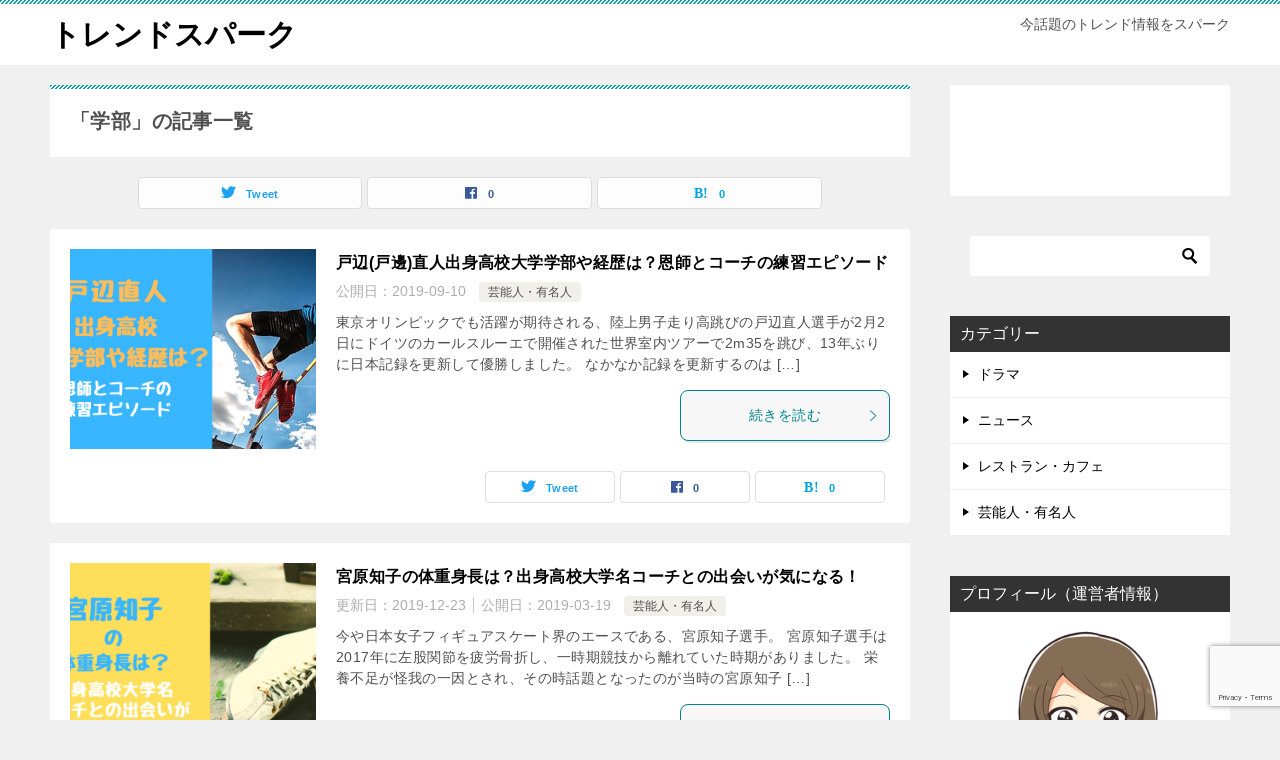

--- FILE ---
content_type: text/html; charset=utf-8
request_url: https://www.google.com/recaptcha/api2/anchor?ar=1&k=6LcXqiYbAAAAAFgKjIXpQikGlzPWYtDVkxn0_zpY&co=aHR0cHM6Ly90cmVuZC1zcGFyay5uZXQ6NDQz&hl=en&v=N67nZn4AqZkNcbeMu4prBgzg&size=invisible&anchor-ms=20000&execute-ms=30000&cb=f9rnreivlyhy
body_size: 48570
content:
<!DOCTYPE HTML><html dir="ltr" lang="en"><head><meta http-equiv="Content-Type" content="text/html; charset=UTF-8">
<meta http-equiv="X-UA-Compatible" content="IE=edge">
<title>reCAPTCHA</title>
<style type="text/css">
/* cyrillic-ext */
@font-face {
  font-family: 'Roboto';
  font-style: normal;
  font-weight: 400;
  font-stretch: 100%;
  src: url(//fonts.gstatic.com/s/roboto/v48/KFO7CnqEu92Fr1ME7kSn66aGLdTylUAMa3GUBHMdazTgWw.woff2) format('woff2');
  unicode-range: U+0460-052F, U+1C80-1C8A, U+20B4, U+2DE0-2DFF, U+A640-A69F, U+FE2E-FE2F;
}
/* cyrillic */
@font-face {
  font-family: 'Roboto';
  font-style: normal;
  font-weight: 400;
  font-stretch: 100%;
  src: url(//fonts.gstatic.com/s/roboto/v48/KFO7CnqEu92Fr1ME7kSn66aGLdTylUAMa3iUBHMdazTgWw.woff2) format('woff2');
  unicode-range: U+0301, U+0400-045F, U+0490-0491, U+04B0-04B1, U+2116;
}
/* greek-ext */
@font-face {
  font-family: 'Roboto';
  font-style: normal;
  font-weight: 400;
  font-stretch: 100%;
  src: url(//fonts.gstatic.com/s/roboto/v48/KFO7CnqEu92Fr1ME7kSn66aGLdTylUAMa3CUBHMdazTgWw.woff2) format('woff2');
  unicode-range: U+1F00-1FFF;
}
/* greek */
@font-face {
  font-family: 'Roboto';
  font-style: normal;
  font-weight: 400;
  font-stretch: 100%;
  src: url(//fonts.gstatic.com/s/roboto/v48/KFO7CnqEu92Fr1ME7kSn66aGLdTylUAMa3-UBHMdazTgWw.woff2) format('woff2');
  unicode-range: U+0370-0377, U+037A-037F, U+0384-038A, U+038C, U+038E-03A1, U+03A3-03FF;
}
/* math */
@font-face {
  font-family: 'Roboto';
  font-style: normal;
  font-weight: 400;
  font-stretch: 100%;
  src: url(//fonts.gstatic.com/s/roboto/v48/KFO7CnqEu92Fr1ME7kSn66aGLdTylUAMawCUBHMdazTgWw.woff2) format('woff2');
  unicode-range: U+0302-0303, U+0305, U+0307-0308, U+0310, U+0312, U+0315, U+031A, U+0326-0327, U+032C, U+032F-0330, U+0332-0333, U+0338, U+033A, U+0346, U+034D, U+0391-03A1, U+03A3-03A9, U+03B1-03C9, U+03D1, U+03D5-03D6, U+03F0-03F1, U+03F4-03F5, U+2016-2017, U+2034-2038, U+203C, U+2040, U+2043, U+2047, U+2050, U+2057, U+205F, U+2070-2071, U+2074-208E, U+2090-209C, U+20D0-20DC, U+20E1, U+20E5-20EF, U+2100-2112, U+2114-2115, U+2117-2121, U+2123-214F, U+2190, U+2192, U+2194-21AE, U+21B0-21E5, U+21F1-21F2, U+21F4-2211, U+2213-2214, U+2216-22FF, U+2308-230B, U+2310, U+2319, U+231C-2321, U+2336-237A, U+237C, U+2395, U+239B-23B7, U+23D0, U+23DC-23E1, U+2474-2475, U+25AF, U+25B3, U+25B7, U+25BD, U+25C1, U+25CA, U+25CC, U+25FB, U+266D-266F, U+27C0-27FF, U+2900-2AFF, U+2B0E-2B11, U+2B30-2B4C, U+2BFE, U+3030, U+FF5B, U+FF5D, U+1D400-1D7FF, U+1EE00-1EEFF;
}
/* symbols */
@font-face {
  font-family: 'Roboto';
  font-style: normal;
  font-weight: 400;
  font-stretch: 100%;
  src: url(//fonts.gstatic.com/s/roboto/v48/KFO7CnqEu92Fr1ME7kSn66aGLdTylUAMaxKUBHMdazTgWw.woff2) format('woff2');
  unicode-range: U+0001-000C, U+000E-001F, U+007F-009F, U+20DD-20E0, U+20E2-20E4, U+2150-218F, U+2190, U+2192, U+2194-2199, U+21AF, U+21E6-21F0, U+21F3, U+2218-2219, U+2299, U+22C4-22C6, U+2300-243F, U+2440-244A, U+2460-24FF, U+25A0-27BF, U+2800-28FF, U+2921-2922, U+2981, U+29BF, U+29EB, U+2B00-2BFF, U+4DC0-4DFF, U+FFF9-FFFB, U+10140-1018E, U+10190-1019C, U+101A0, U+101D0-101FD, U+102E0-102FB, U+10E60-10E7E, U+1D2C0-1D2D3, U+1D2E0-1D37F, U+1F000-1F0FF, U+1F100-1F1AD, U+1F1E6-1F1FF, U+1F30D-1F30F, U+1F315, U+1F31C, U+1F31E, U+1F320-1F32C, U+1F336, U+1F378, U+1F37D, U+1F382, U+1F393-1F39F, U+1F3A7-1F3A8, U+1F3AC-1F3AF, U+1F3C2, U+1F3C4-1F3C6, U+1F3CA-1F3CE, U+1F3D4-1F3E0, U+1F3ED, U+1F3F1-1F3F3, U+1F3F5-1F3F7, U+1F408, U+1F415, U+1F41F, U+1F426, U+1F43F, U+1F441-1F442, U+1F444, U+1F446-1F449, U+1F44C-1F44E, U+1F453, U+1F46A, U+1F47D, U+1F4A3, U+1F4B0, U+1F4B3, U+1F4B9, U+1F4BB, U+1F4BF, U+1F4C8-1F4CB, U+1F4D6, U+1F4DA, U+1F4DF, U+1F4E3-1F4E6, U+1F4EA-1F4ED, U+1F4F7, U+1F4F9-1F4FB, U+1F4FD-1F4FE, U+1F503, U+1F507-1F50B, U+1F50D, U+1F512-1F513, U+1F53E-1F54A, U+1F54F-1F5FA, U+1F610, U+1F650-1F67F, U+1F687, U+1F68D, U+1F691, U+1F694, U+1F698, U+1F6AD, U+1F6B2, U+1F6B9-1F6BA, U+1F6BC, U+1F6C6-1F6CF, U+1F6D3-1F6D7, U+1F6E0-1F6EA, U+1F6F0-1F6F3, U+1F6F7-1F6FC, U+1F700-1F7FF, U+1F800-1F80B, U+1F810-1F847, U+1F850-1F859, U+1F860-1F887, U+1F890-1F8AD, U+1F8B0-1F8BB, U+1F8C0-1F8C1, U+1F900-1F90B, U+1F93B, U+1F946, U+1F984, U+1F996, U+1F9E9, U+1FA00-1FA6F, U+1FA70-1FA7C, U+1FA80-1FA89, U+1FA8F-1FAC6, U+1FACE-1FADC, U+1FADF-1FAE9, U+1FAF0-1FAF8, U+1FB00-1FBFF;
}
/* vietnamese */
@font-face {
  font-family: 'Roboto';
  font-style: normal;
  font-weight: 400;
  font-stretch: 100%;
  src: url(//fonts.gstatic.com/s/roboto/v48/KFO7CnqEu92Fr1ME7kSn66aGLdTylUAMa3OUBHMdazTgWw.woff2) format('woff2');
  unicode-range: U+0102-0103, U+0110-0111, U+0128-0129, U+0168-0169, U+01A0-01A1, U+01AF-01B0, U+0300-0301, U+0303-0304, U+0308-0309, U+0323, U+0329, U+1EA0-1EF9, U+20AB;
}
/* latin-ext */
@font-face {
  font-family: 'Roboto';
  font-style: normal;
  font-weight: 400;
  font-stretch: 100%;
  src: url(//fonts.gstatic.com/s/roboto/v48/KFO7CnqEu92Fr1ME7kSn66aGLdTylUAMa3KUBHMdazTgWw.woff2) format('woff2');
  unicode-range: U+0100-02BA, U+02BD-02C5, U+02C7-02CC, U+02CE-02D7, U+02DD-02FF, U+0304, U+0308, U+0329, U+1D00-1DBF, U+1E00-1E9F, U+1EF2-1EFF, U+2020, U+20A0-20AB, U+20AD-20C0, U+2113, U+2C60-2C7F, U+A720-A7FF;
}
/* latin */
@font-face {
  font-family: 'Roboto';
  font-style: normal;
  font-weight: 400;
  font-stretch: 100%;
  src: url(//fonts.gstatic.com/s/roboto/v48/KFO7CnqEu92Fr1ME7kSn66aGLdTylUAMa3yUBHMdazQ.woff2) format('woff2');
  unicode-range: U+0000-00FF, U+0131, U+0152-0153, U+02BB-02BC, U+02C6, U+02DA, U+02DC, U+0304, U+0308, U+0329, U+2000-206F, U+20AC, U+2122, U+2191, U+2193, U+2212, U+2215, U+FEFF, U+FFFD;
}
/* cyrillic-ext */
@font-face {
  font-family: 'Roboto';
  font-style: normal;
  font-weight: 500;
  font-stretch: 100%;
  src: url(//fonts.gstatic.com/s/roboto/v48/KFO7CnqEu92Fr1ME7kSn66aGLdTylUAMa3GUBHMdazTgWw.woff2) format('woff2');
  unicode-range: U+0460-052F, U+1C80-1C8A, U+20B4, U+2DE0-2DFF, U+A640-A69F, U+FE2E-FE2F;
}
/* cyrillic */
@font-face {
  font-family: 'Roboto';
  font-style: normal;
  font-weight: 500;
  font-stretch: 100%;
  src: url(//fonts.gstatic.com/s/roboto/v48/KFO7CnqEu92Fr1ME7kSn66aGLdTylUAMa3iUBHMdazTgWw.woff2) format('woff2');
  unicode-range: U+0301, U+0400-045F, U+0490-0491, U+04B0-04B1, U+2116;
}
/* greek-ext */
@font-face {
  font-family: 'Roboto';
  font-style: normal;
  font-weight: 500;
  font-stretch: 100%;
  src: url(//fonts.gstatic.com/s/roboto/v48/KFO7CnqEu92Fr1ME7kSn66aGLdTylUAMa3CUBHMdazTgWw.woff2) format('woff2');
  unicode-range: U+1F00-1FFF;
}
/* greek */
@font-face {
  font-family: 'Roboto';
  font-style: normal;
  font-weight: 500;
  font-stretch: 100%;
  src: url(//fonts.gstatic.com/s/roboto/v48/KFO7CnqEu92Fr1ME7kSn66aGLdTylUAMa3-UBHMdazTgWw.woff2) format('woff2');
  unicode-range: U+0370-0377, U+037A-037F, U+0384-038A, U+038C, U+038E-03A1, U+03A3-03FF;
}
/* math */
@font-face {
  font-family: 'Roboto';
  font-style: normal;
  font-weight: 500;
  font-stretch: 100%;
  src: url(//fonts.gstatic.com/s/roboto/v48/KFO7CnqEu92Fr1ME7kSn66aGLdTylUAMawCUBHMdazTgWw.woff2) format('woff2');
  unicode-range: U+0302-0303, U+0305, U+0307-0308, U+0310, U+0312, U+0315, U+031A, U+0326-0327, U+032C, U+032F-0330, U+0332-0333, U+0338, U+033A, U+0346, U+034D, U+0391-03A1, U+03A3-03A9, U+03B1-03C9, U+03D1, U+03D5-03D6, U+03F0-03F1, U+03F4-03F5, U+2016-2017, U+2034-2038, U+203C, U+2040, U+2043, U+2047, U+2050, U+2057, U+205F, U+2070-2071, U+2074-208E, U+2090-209C, U+20D0-20DC, U+20E1, U+20E5-20EF, U+2100-2112, U+2114-2115, U+2117-2121, U+2123-214F, U+2190, U+2192, U+2194-21AE, U+21B0-21E5, U+21F1-21F2, U+21F4-2211, U+2213-2214, U+2216-22FF, U+2308-230B, U+2310, U+2319, U+231C-2321, U+2336-237A, U+237C, U+2395, U+239B-23B7, U+23D0, U+23DC-23E1, U+2474-2475, U+25AF, U+25B3, U+25B7, U+25BD, U+25C1, U+25CA, U+25CC, U+25FB, U+266D-266F, U+27C0-27FF, U+2900-2AFF, U+2B0E-2B11, U+2B30-2B4C, U+2BFE, U+3030, U+FF5B, U+FF5D, U+1D400-1D7FF, U+1EE00-1EEFF;
}
/* symbols */
@font-face {
  font-family: 'Roboto';
  font-style: normal;
  font-weight: 500;
  font-stretch: 100%;
  src: url(//fonts.gstatic.com/s/roboto/v48/KFO7CnqEu92Fr1ME7kSn66aGLdTylUAMaxKUBHMdazTgWw.woff2) format('woff2');
  unicode-range: U+0001-000C, U+000E-001F, U+007F-009F, U+20DD-20E0, U+20E2-20E4, U+2150-218F, U+2190, U+2192, U+2194-2199, U+21AF, U+21E6-21F0, U+21F3, U+2218-2219, U+2299, U+22C4-22C6, U+2300-243F, U+2440-244A, U+2460-24FF, U+25A0-27BF, U+2800-28FF, U+2921-2922, U+2981, U+29BF, U+29EB, U+2B00-2BFF, U+4DC0-4DFF, U+FFF9-FFFB, U+10140-1018E, U+10190-1019C, U+101A0, U+101D0-101FD, U+102E0-102FB, U+10E60-10E7E, U+1D2C0-1D2D3, U+1D2E0-1D37F, U+1F000-1F0FF, U+1F100-1F1AD, U+1F1E6-1F1FF, U+1F30D-1F30F, U+1F315, U+1F31C, U+1F31E, U+1F320-1F32C, U+1F336, U+1F378, U+1F37D, U+1F382, U+1F393-1F39F, U+1F3A7-1F3A8, U+1F3AC-1F3AF, U+1F3C2, U+1F3C4-1F3C6, U+1F3CA-1F3CE, U+1F3D4-1F3E0, U+1F3ED, U+1F3F1-1F3F3, U+1F3F5-1F3F7, U+1F408, U+1F415, U+1F41F, U+1F426, U+1F43F, U+1F441-1F442, U+1F444, U+1F446-1F449, U+1F44C-1F44E, U+1F453, U+1F46A, U+1F47D, U+1F4A3, U+1F4B0, U+1F4B3, U+1F4B9, U+1F4BB, U+1F4BF, U+1F4C8-1F4CB, U+1F4D6, U+1F4DA, U+1F4DF, U+1F4E3-1F4E6, U+1F4EA-1F4ED, U+1F4F7, U+1F4F9-1F4FB, U+1F4FD-1F4FE, U+1F503, U+1F507-1F50B, U+1F50D, U+1F512-1F513, U+1F53E-1F54A, U+1F54F-1F5FA, U+1F610, U+1F650-1F67F, U+1F687, U+1F68D, U+1F691, U+1F694, U+1F698, U+1F6AD, U+1F6B2, U+1F6B9-1F6BA, U+1F6BC, U+1F6C6-1F6CF, U+1F6D3-1F6D7, U+1F6E0-1F6EA, U+1F6F0-1F6F3, U+1F6F7-1F6FC, U+1F700-1F7FF, U+1F800-1F80B, U+1F810-1F847, U+1F850-1F859, U+1F860-1F887, U+1F890-1F8AD, U+1F8B0-1F8BB, U+1F8C0-1F8C1, U+1F900-1F90B, U+1F93B, U+1F946, U+1F984, U+1F996, U+1F9E9, U+1FA00-1FA6F, U+1FA70-1FA7C, U+1FA80-1FA89, U+1FA8F-1FAC6, U+1FACE-1FADC, U+1FADF-1FAE9, U+1FAF0-1FAF8, U+1FB00-1FBFF;
}
/* vietnamese */
@font-face {
  font-family: 'Roboto';
  font-style: normal;
  font-weight: 500;
  font-stretch: 100%;
  src: url(//fonts.gstatic.com/s/roboto/v48/KFO7CnqEu92Fr1ME7kSn66aGLdTylUAMa3OUBHMdazTgWw.woff2) format('woff2');
  unicode-range: U+0102-0103, U+0110-0111, U+0128-0129, U+0168-0169, U+01A0-01A1, U+01AF-01B0, U+0300-0301, U+0303-0304, U+0308-0309, U+0323, U+0329, U+1EA0-1EF9, U+20AB;
}
/* latin-ext */
@font-face {
  font-family: 'Roboto';
  font-style: normal;
  font-weight: 500;
  font-stretch: 100%;
  src: url(//fonts.gstatic.com/s/roboto/v48/KFO7CnqEu92Fr1ME7kSn66aGLdTylUAMa3KUBHMdazTgWw.woff2) format('woff2');
  unicode-range: U+0100-02BA, U+02BD-02C5, U+02C7-02CC, U+02CE-02D7, U+02DD-02FF, U+0304, U+0308, U+0329, U+1D00-1DBF, U+1E00-1E9F, U+1EF2-1EFF, U+2020, U+20A0-20AB, U+20AD-20C0, U+2113, U+2C60-2C7F, U+A720-A7FF;
}
/* latin */
@font-face {
  font-family: 'Roboto';
  font-style: normal;
  font-weight: 500;
  font-stretch: 100%;
  src: url(//fonts.gstatic.com/s/roboto/v48/KFO7CnqEu92Fr1ME7kSn66aGLdTylUAMa3yUBHMdazQ.woff2) format('woff2');
  unicode-range: U+0000-00FF, U+0131, U+0152-0153, U+02BB-02BC, U+02C6, U+02DA, U+02DC, U+0304, U+0308, U+0329, U+2000-206F, U+20AC, U+2122, U+2191, U+2193, U+2212, U+2215, U+FEFF, U+FFFD;
}
/* cyrillic-ext */
@font-face {
  font-family: 'Roboto';
  font-style: normal;
  font-weight: 900;
  font-stretch: 100%;
  src: url(//fonts.gstatic.com/s/roboto/v48/KFO7CnqEu92Fr1ME7kSn66aGLdTylUAMa3GUBHMdazTgWw.woff2) format('woff2');
  unicode-range: U+0460-052F, U+1C80-1C8A, U+20B4, U+2DE0-2DFF, U+A640-A69F, U+FE2E-FE2F;
}
/* cyrillic */
@font-face {
  font-family: 'Roboto';
  font-style: normal;
  font-weight: 900;
  font-stretch: 100%;
  src: url(//fonts.gstatic.com/s/roboto/v48/KFO7CnqEu92Fr1ME7kSn66aGLdTylUAMa3iUBHMdazTgWw.woff2) format('woff2');
  unicode-range: U+0301, U+0400-045F, U+0490-0491, U+04B0-04B1, U+2116;
}
/* greek-ext */
@font-face {
  font-family: 'Roboto';
  font-style: normal;
  font-weight: 900;
  font-stretch: 100%;
  src: url(//fonts.gstatic.com/s/roboto/v48/KFO7CnqEu92Fr1ME7kSn66aGLdTylUAMa3CUBHMdazTgWw.woff2) format('woff2');
  unicode-range: U+1F00-1FFF;
}
/* greek */
@font-face {
  font-family: 'Roboto';
  font-style: normal;
  font-weight: 900;
  font-stretch: 100%;
  src: url(//fonts.gstatic.com/s/roboto/v48/KFO7CnqEu92Fr1ME7kSn66aGLdTylUAMa3-UBHMdazTgWw.woff2) format('woff2');
  unicode-range: U+0370-0377, U+037A-037F, U+0384-038A, U+038C, U+038E-03A1, U+03A3-03FF;
}
/* math */
@font-face {
  font-family: 'Roboto';
  font-style: normal;
  font-weight: 900;
  font-stretch: 100%;
  src: url(//fonts.gstatic.com/s/roboto/v48/KFO7CnqEu92Fr1ME7kSn66aGLdTylUAMawCUBHMdazTgWw.woff2) format('woff2');
  unicode-range: U+0302-0303, U+0305, U+0307-0308, U+0310, U+0312, U+0315, U+031A, U+0326-0327, U+032C, U+032F-0330, U+0332-0333, U+0338, U+033A, U+0346, U+034D, U+0391-03A1, U+03A3-03A9, U+03B1-03C9, U+03D1, U+03D5-03D6, U+03F0-03F1, U+03F4-03F5, U+2016-2017, U+2034-2038, U+203C, U+2040, U+2043, U+2047, U+2050, U+2057, U+205F, U+2070-2071, U+2074-208E, U+2090-209C, U+20D0-20DC, U+20E1, U+20E5-20EF, U+2100-2112, U+2114-2115, U+2117-2121, U+2123-214F, U+2190, U+2192, U+2194-21AE, U+21B0-21E5, U+21F1-21F2, U+21F4-2211, U+2213-2214, U+2216-22FF, U+2308-230B, U+2310, U+2319, U+231C-2321, U+2336-237A, U+237C, U+2395, U+239B-23B7, U+23D0, U+23DC-23E1, U+2474-2475, U+25AF, U+25B3, U+25B7, U+25BD, U+25C1, U+25CA, U+25CC, U+25FB, U+266D-266F, U+27C0-27FF, U+2900-2AFF, U+2B0E-2B11, U+2B30-2B4C, U+2BFE, U+3030, U+FF5B, U+FF5D, U+1D400-1D7FF, U+1EE00-1EEFF;
}
/* symbols */
@font-face {
  font-family: 'Roboto';
  font-style: normal;
  font-weight: 900;
  font-stretch: 100%;
  src: url(//fonts.gstatic.com/s/roboto/v48/KFO7CnqEu92Fr1ME7kSn66aGLdTylUAMaxKUBHMdazTgWw.woff2) format('woff2');
  unicode-range: U+0001-000C, U+000E-001F, U+007F-009F, U+20DD-20E0, U+20E2-20E4, U+2150-218F, U+2190, U+2192, U+2194-2199, U+21AF, U+21E6-21F0, U+21F3, U+2218-2219, U+2299, U+22C4-22C6, U+2300-243F, U+2440-244A, U+2460-24FF, U+25A0-27BF, U+2800-28FF, U+2921-2922, U+2981, U+29BF, U+29EB, U+2B00-2BFF, U+4DC0-4DFF, U+FFF9-FFFB, U+10140-1018E, U+10190-1019C, U+101A0, U+101D0-101FD, U+102E0-102FB, U+10E60-10E7E, U+1D2C0-1D2D3, U+1D2E0-1D37F, U+1F000-1F0FF, U+1F100-1F1AD, U+1F1E6-1F1FF, U+1F30D-1F30F, U+1F315, U+1F31C, U+1F31E, U+1F320-1F32C, U+1F336, U+1F378, U+1F37D, U+1F382, U+1F393-1F39F, U+1F3A7-1F3A8, U+1F3AC-1F3AF, U+1F3C2, U+1F3C4-1F3C6, U+1F3CA-1F3CE, U+1F3D4-1F3E0, U+1F3ED, U+1F3F1-1F3F3, U+1F3F5-1F3F7, U+1F408, U+1F415, U+1F41F, U+1F426, U+1F43F, U+1F441-1F442, U+1F444, U+1F446-1F449, U+1F44C-1F44E, U+1F453, U+1F46A, U+1F47D, U+1F4A3, U+1F4B0, U+1F4B3, U+1F4B9, U+1F4BB, U+1F4BF, U+1F4C8-1F4CB, U+1F4D6, U+1F4DA, U+1F4DF, U+1F4E3-1F4E6, U+1F4EA-1F4ED, U+1F4F7, U+1F4F9-1F4FB, U+1F4FD-1F4FE, U+1F503, U+1F507-1F50B, U+1F50D, U+1F512-1F513, U+1F53E-1F54A, U+1F54F-1F5FA, U+1F610, U+1F650-1F67F, U+1F687, U+1F68D, U+1F691, U+1F694, U+1F698, U+1F6AD, U+1F6B2, U+1F6B9-1F6BA, U+1F6BC, U+1F6C6-1F6CF, U+1F6D3-1F6D7, U+1F6E0-1F6EA, U+1F6F0-1F6F3, U+1F6F7-1F6FC, U+1F700-1F7FF, U+1F800-1F80B, U+1F810-1F847, U+1F850-1F859, U+1F860-1F887, U+1F890-1F8AD, U+1F8B0-1F8BB, U+1F8C0-1F8C1, U+1F900-1F90B, U+1F93B, U+1F946, U+1F984, U+1F996, U+1F9E9, U+1FA00-1FA6F, U+1FA70-1FA7C, U+1FA80-1FA89, U+1FA8F-1FAC6, U+1FACE-1FADC, U+1FADF-1FAE9, U+1FAF0-1FAF8, U+1FB00-1FBFF;
}
/* vietnamese */
@font-face {
  font-family: 'Roboto';
  font-style: normal;
  font-weight: 900;
  font-stretch: 100%;
  src: url(//fonts.gstatic.com/s/roboto/v48/KFO7CnqEu92Fr1ME7kSn66aGLdTylUAMa3OUBHMdazTgWw.woff2) format('woff2');
  unicode-range: U+0102-0103, U+0110-0111, U+0128-0129, U+0168-0169, U+01A0-01A1, U+01AF-01B0, U+0300-0301, U+0303-0304, U+0308-0309, U+0323, U+0329, U+1EA0-1EF9, U+20AB;
}
/* latin-ext */
@font-face {
  font-family: 'Roboto';
  font-style: normal;
  font-weight: 900;
  font-stretch: 100%;
  src: url(//fonts.gstatic.com/s/roboto/v48/KFO7CnqEu92Fr1ME7kSn66aGLdTylUAMa3KUBHMdazTgWw.woff2) format('woff2');
  unicode-range: U+0100-02BA, U+02BD-02C5, U+02C7-02CC, U+02CE-02D7, U+02DD-02FF, U+0304, U+0308, U+0329, U+1D00-1DBF, U+1E00-1E9F, U+1EF2-1EFF, U+2020, U+20A0-20AB, U+20AD-20C0, U+2113, U+2C60-2C7F, U+A720-A7FF;
}
/* latin */
@font-face {
  font-family: 'Roboto';
  font-style: normal;
  font-weight: 900;
  font-stretch: 100%;
  src: url(//fonts.gstatic.com/s/roboto/v48/KFO7CnqEu92Fr1ME7kSn66aGLdTylUAMa3yUBHMdazQ.woff2) format('woff2');
  unicode-range: U+0000-00FF, U+0131, U+0152-0153, U+02BB-02BC, U+02C6, U+02DA, U+02DC, U+0304, U+0308, U+0329, U+2000-206F, U+20AC, U+2122, U+2191, U+2193, U+2212, U+2215, U+FEFF, U+FFFD;
}

</style>
<link rel="stylesheet" type="text/css" href="https://www.gstatic.com/recaptcha/releases/N67nZn4AqZkNcbeMu4prBgzg/styles__ltr.css">
<script nonce="G7ke3g8ksZWdfum10XnaNw" type="text/javascript">window['__recaptcha_api'] = 'https://www.google.com/recaptcha/api2/';</script>
<script type="text/javascript" src="https://www.gstatic.com/recaptcha/releases/N67nZn4AqZkNcbeMu4prBgzg/recaptcha__en.js" nonce="G7ke3g8ksZWdfum10XnaNw">
      
    </script></head>
<body><div id="rc-anchor-alert" class="rc-anchor-alert"></div>
<input type="hidden" id="recaptcha-token" value="[base64]">
<script type="text/javascript" nonce="G7ke3g8ksZWdfum10XnaNw">
      recaptcha.anchor.Main.init("[\x22ainput\x22,[\x22bgdata\x22,\x22\x22,\[base64]/[base64]/[base64]/[base64]/[base64]/[base64]/KGcoTywyNTMsTy5PKSxVRyhPLEMpKTpnKE8sMjUzLEMpLE8pKSxsKSksTykpfSxieT1mdW5jdGlvbihDLE8sdSxsKXtmb3IobD0odT1SKEMpLDApO08+MDtPLS0pbD1sPDw4fFooQyk7ZyhDLHUsbCl9LFVHPWZ1bmN0aW9uKEMsTyl7Qy5pLmxlbmd0aD4xMDQ/[base64]/[base64]/[base64]/[base64]/[base64]/[base64]/[base64]\\u003d\x22,\[base64]\\u003d\\u003d\x22,\x22w5zDo2/[base64]/[base64]/VFbCocOgwoDCnsOFwpR8AnIXJWo/Wix0WMORw5w+BDjCocOBBcOWw6QJcFrDrhfCm1fCscKxwoDDunN/VHQ9w4dpFQzDjQtDwr0+F8K8w7nDhUTCi8OXw7FlwrDCncK3QsKLW1XCgsOZw5PDm8OgasOAw6PCkcKew50XwrQbwrVxwo/Cn8OWw4kXwqvDncKbw57Crw5aFsOiaMOgT1fDpHcCw4TCoGQlw4rDkzdgwr8iw7jCvyPDpHhUBcKEwqpKD8OMHsKxFsKxwqgiw6TCmgrCr8ONAlQyITvDkUvCjCB0wqRaWcOzFGprc8O8wr/Crn5Qwp1SwqfCkCRkw6TDvVgVYhPCl8OXwpw0ZcOYw57Ci8O7wrZPJV3DuH8dJlgdCcOAP3NWbErCssOPcC1obnVjw4XCrcO7wofCuMOrd0cILsKowoI6wpYqw5fDi8KsAzzDpRFUZ8OdUA3CncKYLiLDisONLsKUw7NMwpLDkhPDgl/CvybCknHCrn3DosK8FB8Sw4NUw4QYAsK8e8KSNy9UJBzCugXDkRnDrUzDvGbDg8K5woFfwrPCmsKtHHTDpirCm8KVGTTCm2HDtsKtw7k/BsKBEHETw4PCgEfDvQzDrcKTY8OhwqfDsAUGTl3CsjPDi3XCnjIAQDDChcOmwqMrw5TDrMKFbQ/CsTNkKmTDhcKCwoLDpnHDlsOFESrDjcOSDEdPw5VCw6TDhcKMYXjDtMKwHjk7csKbFwzDmDHDhsOLQEjCnggeVMK5wrLCgMKXWsOuw73CmC53wrNWwqdnKy3Co8OmLsKNwrFVOU1PCRlPDsKhWwNtXB3Djw9NQxxawrLCnwTCoMK7w6LDusOkw54/EjfDmcK+woE4ShHDv8OxeU5XwqAIXlQbCsOLw73DncKyw7Vyw5oWRQfCtn5/Q8KSw55nO8Kaw4wowphHcMK8woUFKCskw5BxbsKGw6REwpbCgsOCAGbDhcK4chMTw5Eiw49qcRbCn8OWHXbDsSM4NCIGPBUzw5FacgzDgCXDqcKDJgBSJ8KgF8Kdwr1WdDHDv0/Ct0Idw4YHdVbCgMO4wpvDphzDu8O0YMOow6wBChp9DD/DrDZnwr/DisO6ISnDo8K8AhRSFcOmw5PDksK8w6/ChBjChcORKXDCgMKBw79LwpfCnyXCqMO2G8K2w6MQHUMgwpPClTpARw7DjlpkEQUpw5Y+w53DqcOrw51bORUFGw9/wqjDjUjChWU0LMOJKhTDrcOfcCbDjzXDl8KwbDRiYcKtw77DmUoawqvCqMOLVsKXwqTCqcKzwqBewqfDgsOxWS7CmRlsw6zDnsKYw5ZDIF/[base64]/CvMOFJDMAwqdCeMOHV2gfGwzDkmVYTQ9QwpMDUUlSeG9weUFTBDcOw5AcDgXCiMOhV8OZwojDsQzDtMO9HMO/X2J4wo/[base64]/[base64]/Cm2bDnhJTw69dw5AOKQHCuEnCuAkJPMO2w6kOU3nDlsOxPcKtJcKhGMOtDsOXw73DqVbCg2vDv1dUEcKBTMOnHcKjwpUpDjFOw555ShdKQcOfZB0SIMKtJGYZw6zCrTQFJjFmL8OgwrFMUmDCjsOJCMO8wpzDrBcuS8OAw5U1UcOcOVx6wqNQSh7DgMOJUcOIwpnDoH/[base64]/woMJwrvCicOTwpYFwqEaRMO1w7bClAjCsMOvwrnDsMONwqsYw6gUVWLDlAd5w5Nmw5NDWg3ClTNsCMKxbwctRgPDm8OPwp3ChWLCksO/w6ZdIsKOCcKKwrM/w43DqsKFMcKJw4Q0w68jw40DUFTDoS1mw4APwpUTwo3DtcKiBcKmwprDrhYQw7NrQsOSHwjCuTkVw7wJFVVZw73CgXVpdsKtRsOUUcKpIsOPQBzCsCzDoMOHBMOOAiXCtTbDscKqDcOZw5NVUcK6f8K4w7XCmcKnwrw/ZsOAwqfDhD/CssOPwr3Ck8OKIVA7HSjDlgjDi3cSAcKkIwjDtsKBw7sOKCkewpzCgMKEZCzCoCN4wrbCsRJgZMKBWMOGw4oUwrFXSFQpwonCuBvCh8KbCFoRfxUYeljCq8KjcxLDlS/CpVY+SsOcw77CqcKDXxJEwqAxwqDDti0Zfh3CgEgrw5xZwpVEKxIFaMKtwq/[base64]/wqUIwp1Ew73DhCrCs8ObMxo7wrZewoPCiMKBw6zCqMOOwohcwpbDlcKrw7XDhcKIwp/DhhPDknhRJS9iwqTDnMOEwq4qTVtPAhnDhysjGsKtw78Sw7bDmcKgw4PCvcO6w4Y/w6UFKsOzwpFFw4IBBsOCwqrCqEHCtMOnw5HDucOhEMK9ccOUwqVIIMOLVMOkUWbCh8Kvw6vDoWvCncKQwoxKwp7CoMKUwqTClHR2wqXDiMOGHsOBWcO/O8KEOMOww7ZMwrzCisOYw6TCjsOAw4bDs8OWU8Kjwo4Bw4x3XMK9w4otwp7DphscaXgiw5J3wqp6IC1XZcKfwoPChcO9wqnCnxTCnF88dcOXJMOXEcOswqnCtcOheD/DhkdNFh7Du8OXEcO+F2MAfsOuFUzCi8ORBcK5wrDCq8OsN8KNwrLDp37DvzbCnW3CncO5w5LDvcKVJHIyB3JMHwnCkcOAw7/CncKZwqXDtsOTX8K5DGt/[base64]/CkMOIwrhxO8KPwozDqsKXb8OSY8KdwqjCoMKZw4HCmC0xw5nCssKKGcKNBsKYIsK2eXvDimPCqMOySsOXACkrwrhNworCvFbDhmU+BsKWKj3CmVYhw7k5CVnCuhfCr0rCn3rDi8OCw6zDncOEwo/CqjnDgHDDicO+w7BxFMKNw7Vrw4fCtHFLwq4QKynDo3zDrMKIwrgaPWjCtAjDmMKaVnrDsVcbJWQjwo0fNcKzw4vCm8OCVMKqHwpaQiARwoFXw7TCmcO7I35EXsKxwqExw7BDTEUyGH/Dn8KPUBE3SxvDpsOLw7jDhRHCiMOhezhrXAzDv8OZewXDu8Ocw53DjxjDgwUCWsKIw6Rbw4bDuyIMwrHCmH41NsK6w5Z/wr56w614SsOARsKoP8OCRMKRwo8Cwp4Nw4ENYMOnIsOMGcOJw5zCs8KIwoHDljJ8w4/DnEU+IcOud8KWP8OQWcOrERdOVcOVw5fDvsOtworCl8KpQClqfsKzAE1Jwp7CpcKnwrHCmsO/NMOJHRJdFAsqQD9fVMOIasK8wq/Cp8KjwoQmw5XClsOjw7dca8OtMcOPbMOiwos9w7/ChsO6wrrDrcOjwqQIJEzCuV3DgsO0f0LClMKcw7jDpj7Dg2rCk8KnwoB7LMOHc8Okwp3CrwDDrj5LwqrDt8K9EsO7w7bDhMO/w4MlEcOjw57Co8O/F8Kxw4VjMcKiLSPDkcKBwpDCvgMZw5PDlsKhXlbDv0PDtcODw5tGw4R8GMKuw5N9ccOSeBbCpsKAGhXCkjbDhAcVYcOKcBfDglPCtT3CsnzCgSXCu2UMbsKCd8KFwqXDpMKpwprDnifDl0/ChGTCgMK8w5shPBLCrxLChA3CpMKuJ8Osw4xlwop3AcKsfnBsw4tlDUJqwqvClMOiWcKCDBXDnEfCtMKJwoDCoDIEwr/[base64]/[base64]/DjMOSwroNWsKxDVI8cV3CqHxYw5Vge2xIw67Dj8KUw4jCvCAzw7TDtsKXID/[base64]/[base64]/[base64]/Ci8OJwp7DrRpVB2NxYBbDqRRew7fDigpdw4BZCwXDm8K+w6LDnsK9f1nCtVbClMKAEcOpY1grwqPDo8OLwo3Ctn8cKMOYBsO+wpPCvXzChGPCtl/CoybDiB0nUsOmKFMgZDsewqcfYMKWw5l6TcO+Z0gwTmrCnVvCgsOndAHCrQsDNsOrJXTDm8OYK3HDm8OMT8OYIiMgw7HDg8OZdS3DpsORckPCiWg4wp1Qwr9twocMwp4GwrkeSHDDl1jDoMOBJyYFPRDCmcKTwrQ0awPCssOiWTXCkzHDl8K2EcKhBcKEPMODw6Vowq/DpEDCojjDsj4Pw5XCqMOrVzpEw6VcXMKRYsOSw7RfD8OMClBpZW1Fwqo9FgbChnTCvcOpK0rDq8OlwoXDo8KHKyYlwq3CkcOYw73DrF3CqicIewhBC8KGIcOFA8OLfcKawpoywr7Cs8OgN8KycgjCji0LwoNqSsKawrjCocKIwo9xwrVjMkjChG/[base64]/[base64]/DgnpAAz/Cnjsvwqc7OMKucARzVXfDt25Yw7BEwp3DhhbDhhsmwqhcCEfCt3nCgsO4w6BCZVPDp8KwworCpsOxw7c7ecKlJRHDncORAVx4w54RdTdyQMOcJsKIA3vDtmwkRE/[base64]/DjcOow5UgwoQFeFBuw743w6LCvCPCrEccWcOsGnwxwrNlTMKmNsOvw4fCphV/w65Ww4PDnxXCtyjCscK/agbDmAzCs1l0w7kldSjDjMK3wrl8DMOXw5/ChXXCqn7CsQZvccO8XsOaIsOlKyUvBUQKwpd0wo3CriIABsOewp/[base64]/Ds8OzwqLCuMK6UMKMCMORfFgIwpkNw7xWFVfClX7CrU3CgcOHw7EqYsOMV0BQwqEVGcOVPB0Hw6HCpcOcwr3CmMK/w5MRWMK9wrHDkFjDs8OQQ8K2ABPCusOKUx/CrMOGw4l5wo/DhMOVwphSPC7Cj8ObVxUew7bCqyB6w4XDnTJTUFsEw4MOwoFsNsKnNW/CpwzDmsKiwrbDsSNbw6DCmsKvw7jCrMKEVcOnWzfCncKkw4vDgMO1w7phwqnCsA0pXXRZw7vDi8KHJAIaFsKew55fUmHDtMKwGx/CtFNSwpIxwpFEwoZsFC8Sw5/[base64]/[base64]/ClRTCvCzDiSTDkEPDp8OhNSN7WjMRwp/DkENvw6XCgcOXw6IIw5nDpMOjXRoCw6Ixwrl6VsK0DnHConjDssKPRFBHMVbDqsKfXD/CllcFw4Mrw45KKF8LNjnCo8OjdCTCq8KjcsOocMOjwq97T8KsaV8lw6PDp1rDuiIuwqIJQzsVw7N9wpnDimnDuwk+Mmd9w5XDpcKtw598woB8FsO5w6B6wp/DjsObwqrDs0vDl8OGw4DDuREUJWLDr8OmwqQeQsOlw6gew4/DoDZ2w5N/dU5Zb8ONwppVwq7ChcKPw7RvcMKOL8KLd8KtDFNPw5Yqw5LCkcOCw4bDtU7CvmdfZmUvw7jCuDcsw4tTIMK+wrVIZMOWEj5yenx1UcKywobCqjgHDMKEwpE5bsOAD8KCwqDDmWcmw6/Ci8OAw5FQwolGBsOjworDgALCi8OLw47DjMOyB8OBDSXDnlbDnR/Cj8OYwofDtsOywpoUwocJwq/DlxHCtcKtworCgVvCv8KAD3thwpIdw6Mwd8K8wrkWZcKlw6vDkxrDv3nDjGt9w45vwrXDoBfDm8OTesOVwrTCpcK1w6gVLwnDjBF8w590wo57wqFqw6BoFsKPHV/CkcO2w4LClMKGcmhVwpNORTl2w7jDomHCtikxXMO/FlzCoFfDj8KIwrbDlTEQw5LCj8Kiw79uT8K7wqHDjDTDpVDDpDB6wrDDlzbDtyw5XMK5TcKzwpnDsX7DmyDDhMKfwrp7woVTDMOVw50bw4UkZcKPwr8zDsOkXFFjAcOhJMOlVl1gw5oXwr7CoMOBwrQhwprCrzDDjSoSbQ7CqTXDhsKkw4EiwofDjh7CjDQgwr/CsMKHwqrCmQcMwpDDhnvCisKhbMKFw7fCh8K1wrrDnlAawo1ewonDrMO0RsKOwp7CrGNuIRJgTsKowqJTYgguwp94csKVw7DDo8OyGRDDlcO4WcKRf8K7N09qwqzCicK0UlnCj8KRIGDCp8K6R8K6w5YmexHCn8O6woDCjMOdA8K5w7I+w5A9KhIQfXBuw7/DocOsQVplM8Otw4zClMOKwoN9w4PDnlBoOMOsw79jCTjCqcKpw7fDry/DviHDrcKLw7ldeT9zw4c2w7XDlMKew7l7wo3DqQpmwpDCjMOyP0N6wrFQwrRew6YOw7w3IsODwop8AW47O2XCn1I8PQUgw5TComd7LmLCng/CocKLP8O0Q3jCp2RXGsKmwrTCsxMww6/DkAHCvcOtdcKfHX5ne8KOwq8ow5E1cMOeccODEQrCrMK2ZGgJwp7CuUVOGcKFw63Co8O3wpPDncOuw7gIw65Wwq4Mw4JQw7/DqUJEw7YoKxrCqcKEKsOHwpdfwojDpQh5w6Eew4LCr2nCqDXCrcK7wrliOsOdFMKZMTLCisKpCMKDw500wpvChjM2w60PO2TDkjFMw4IJDRNJWgHCncOowrjDn8OxVQB8wrDCh2M/asOzPjV4w65ww4/Csx/CoEjDq17DocOVwrMUwqpzwqfCkMK4QcKJcGfCpcKqwqpcw5puw5YIw65pw4l3wpZAw7h+H1xvw48eKVMOUw3Cp0gPw7vDrsOkw4DCosK7F8KGGMOswrBtwqRlKHPCkThIOTAkwqDDhSclw7/Dr8Kfw6odYwF+w43DqsKbZyvCp8KdBsK7ci/DrWhKPxvDq8OOQRtTWcK1DU3DrMKSG8KRdyvDn29EwojDt8K4B8Odwq7ClzvCnMK7FU/Cnk0Ew5xEwoxuwr10S8OQLWABczg/w5pfdQrDmMODSsO8wrbCgcKzwpF5Rh7Dv1/[base64]/Cr8KyLQVqYw0QEcO9TMO0Pmt9OcKzw5rDiGhswq18HlHCkUtcw6HCjGfDlcKcHUZ7w6/CuU9TwrzClDhEZFzCmz/CqiHCm8O4wo7DtMOTTF7DiyDDicOEBQNgw4nCnl9Swq4wZsKlMsOibgtiwqdtJsKYEkY2wpsAwoHDqMKFFMK/fS3DuyjCl0zDsUTDusOOw43Di8OIwqIzXcO4CBBxXkEXMA/Cq1HCpADDimvCjmUUXMKJH8KfwqzChh3Dv2TDhsKcRUDDj8KqPMKbwrHDhcKldsOGE8Kmwp8YP0Mmw4bDlXjChsOhw7DCixbCjlbDkQlgw4fCscOTwqg1ZsKSw4fCkzLDmMO5Lx/DuMO/w6Y5Hh90E8KyF159wooKWcKhwr3DpsKDcsKOw6zDq8OKwoXCphAzwrl5w5wpw7/CiMOCUWbCtlDCisK5RwJPwrQywqohPsO6VEQgwpPCl8Kbw74qCFsrS8O2GMKoQsKIOTwTw4xuw4N1UcK7ZMOlKcOvVcO2w64ow6/CpMKiwqDCoFA9YcOiw4xKwqjCl8Klwr9lwqoUNgpEVsOvwq4hw60oCw7DlHzCrMOwLDPClsORwrTCmGPDoSJ7Iy4cGlTCnzLCvMKHQBh9wpvDj8KlECkjIcOALXQdwo9qw7IvOsOIw7rCnRIpwqsWLF/[base64]/wo/[base64]/DscObJMOZw4omw5zCtcKkfsOxWsOvXltUwqgNKsOHwrUyw43CtkjCqcOZAMKUwqPCm3nDu2PCucKSY3xrw603Wx/CmQvDsSXCocKzLipUwrnDpEHCkcOiw7/Dv8KxAXgEKsOfw4nCo3nDqcOWJ28Ew60EwpzDmF/CrRlhCsOEw6DCqMO5HB/DnsKSSgrDq8OMSxfCmcOGb3vCtEkNOMKYasOEwq/CjMKtwrzCnlnDn8ODwq1bRMOnwqd7wr7CiFnCiyHDn8K7SxfCowDCjsKuc0TDsMOWw4/CiH0APsKvdiPDosKsYcKOfMKIw65DwoZKwozDjMK0wqrCiMKHwoI9wpTClcOxwr/[base64]/B8O7wrbDrcOZw6HCjsOueFoTGTvCiWF6N8KMwpvDiS3Dqn7DnQLCucOHw7gyLQnCsGnDqsKNWsOYw7sew6IRw4LCjMOuwqhUAxzCoxBkcA8kwq/DtcK6LsO9w4nCtnFPwoBUGxfDtMKjVsOvMMKmf8Kpw5TCsFR4w5LCjsKPwrZMwqzCpnHDkMKucsOaw5B2wpDCuxLCm2J/VA3DmMKjw4ZUCm/CmGHCj8KBX17Dkg5LOyzDmn/DmcOpw74mTCl7I8Ofw7/[base64]/[base64]/DuwQ+OgdIwp4HT8KQw5/DvH7DucKnw5XDkikkLMObQMKxNE7Dvx/[base64]/DmxrChMK+PA0YRlFXwqc9bA9Qw7bCnijChD/DiinCnwRyHMO0HGw+w4lywoHDuMKNw4jDhcK5WjFQw7zDlDJWwoBXQmZTXh/Dmi3CtnHDrMO2wqMTwoXDn8OVw78dOEw0CcODw5PCk3XDvD3CvMKHP8KGw5bDlmPCkcKXesKPw7wxRD4vfsOGw7NVIBLDu8OAL8Kbw47DnFsvGArCoCINwoBFw7DDsSrCnCAVwoHDv8Knwow/wp7Cpk8VdcKoRWk1w4Z/[base64]/[base64]/[base64]/DvMKwbEPDmMO+wogDwo4pAcK1DMKDYG/DglzCtj0Hw7UHYW3CusK8wozChsOtwqDCrMOhw60TwqtewqDCsMKOwp/CosOdw4J1w5PCqwTCokV7w4vDh8KMw7HDhcOCwqTDqMK0EzLDisOqf3c4dcKyM8KzXlbCgsKgwq9hwo/CusOSwpnDtRdHa8KSE8Klw6zDt8KiPQ/[base64]/[base64]/Dj27DjgRqF2k8wp15wqTCoQfDpAzCjVt9woLCj0/DnEpuw48Iw5nCvi3DkcKmw4x9D1Q9CcKHw5/CiMOjw4TDqsOewrXClmAddMOIw7hcwp3Dt8KSDUx4woXDr2Q8ecKYw4LCosKCCsKhwrQ/AcOQCsKRRkJxw6gYIMOcw5rDlQnChMODRmJQSyAhwqzCrlRbw7HCrDgPAMKYwrUvFcOAw4DDlwrCicOlw6/CqQ5FF3XDmcKaLwLDkmxqKjXDoMO2wojDj8OHwobCihbCtMK4Bh7CkMKRwrlQw4nDoHp1w6dEGsK5UMKbwq7DrMKMZUNDw5vDrw8qXBdQRsK8w65jY8KCwq3CrQXDkR4vbMOoAETCt8OvwrbCtcOswr/[base64]/K8OywqLDhcOzQg3ClDPDu37DgMOcG8OWUMOff8OqwoF2MMODwpHDnsOBADrDjzcLwoHDj2ElwpMHw5vDq8OCwrEJdMOKw4TDnVPDsHrCh8KfLV9YYsO2w5rDhcKWPENyw6bDkcK7wppgDcOew6jDmFhNw6nDhgk2wr/DujQkw6xuHcKlwpArw4d0ZsOuZGbDuQNoUcKgwq7Dk8Olw7fCksOQw4tuejHChcOJwrzCky5RIMObw6ZDTsOGw4FQScOXw4TDuRRJw6tUwqDDhwlGd8OZwpPDrcOOLMKSwofDi8KqaMORwovClzUNVm4MDXbCpsO0w7JIM8O0UwZUw7TCr0XDlw/[base64]/DqsKFJTfCrwnDiSsRfzzCi8K6wqw1WG5Nw4/[base64]/DvyfCuyfCmT/CqMOqw6HCtMO/wqMSwpQhKR1xc1h7w5jDn13Dk2jClTjCkMKHOgZMQ0lPwq8fwrEQfMK+w5ZgTFHCo8Kbw7nCisKyb8O3acKlwqvCv8KMwobCiR/CrMOSw4zDvsOhCywcwpHCt8OCwpDDnS9uw47DncKaw4bChSINw5AfI8K1SB3CosKgw6wlS8OjE3TDiVlBCWNdZ8KMw79iIwrDiGjChjlvO1tdSynCmMOowqnCl0rCpQcGagdAwoIjL0kwwovCt8OXwqBaw5Rew7rDmMKQwrsjwoE6wp/DiR/[base64]/DhsOPwozDuTTDqSfDr8K4wonCssKuUcOewq3DmsOJbmrDqzrDp3LCmsKowqdOwoHDiSEsw5QOwph5OcK5wr/[base64]/DtMOWNMORwrzDpzJLd8Kgwqpnwqc3w4tMwr8eLhbDtjbDkMOpP8OHw59NQMKkwrfDkMO5wrErw79STTwSwovDucO7WQttTBHCrcK/w7x/[base64]/CtR/DqcKOKBnDqgzDnwnCvwFZB8KRJk/DvTZDw5p0w69mwovDpWA8w59two3DhcOQw7Rnw5zDg8KPPA8pKcKIf8OoIsKuwr7DgkzCoRPDgikpwoTDtlXDm04SbsKrw5XClcKew43CpMO/[base64]/CiMKDccOJWGs/wqVtWMKewonChit9A8OBZMK0a0/DosOkwrJmwpTDs2nCoMKUwrMhXwYiw6DDm8KcwqZpw5NJOMOcSiAywr3DgsKTHFLDmi/[base64]/CscKAXsKiw7rDrcKqwq9udVJpPsO0PcK/wpM2e8OtLsOIGMO9wpXDiEXCmlzDqsKcwrjCssOEwqRETsOdwqLDtAgkLDnDnCYQwr8Zw488wqDCrlXCrsOUwpjDhQ5dw6DDvsOfGw3CrcKRw7p6wrzChQ9Ww6gww44Ow4x3wpXDosOUUMOkwoxrwp9/NcKzAMOUdAXChnTDrsKubcKeXMKawr11w7lBO8Okw7Mnwrtew7A+GsKCw5/CosOmf3cvw7s2woTDp8OBIcO7w67Cl8OKwrNbwqLDhsKWw7zDrsO8OiMywo1/w4guByBCw41kDsODJsOXwqZnwo1IwpXCksKJwocAD8KUwpjCvMK4YmbDs8K5ExRow7VpGG3Cq8KvM8OPwqTDt8K0w4fCtHsgw43Ck8Kwwq4Kw6fCohrChsOHwpTCiMKwwqkNPg3Cv28uUcOhW8K4T8KPO8OHR8O1w4RiCQvDvMKPKMOWQHdMDMKRwrsow6PCp8KrwrI/w5PDk8OYw7DDkG99TSdofDFFBxXDmMOdw5LCjsOxaQ9FAAbDkMKlJG4Ow5ZWXVF3w7Q4WBRXM8Oaw5fCrQxtR8OrbcO+I8K4w5QFw6rDmw1kw7zDpcOlfcKiG8KjBcOHwrAOYxDCl3jCnMKTRMOPfy/Cg0kmBA1hwpgAwrfDi8Klw4NFQ8KUwphgw5/CliJXwonDpgjDgsOVPyFLwqBQI2tlw5TCi0/[base64]/Cp8KNN0jDvxTDlcKEwqnDhMOxw5w1FQjCpUPDo0Y/[base64]/wqLCoR1WU0/Cq8OCccOdw5djw60tWMOSw7zDlcKWTF7Cvw9/wq7DlivDpgYdwohVwqXCsHMRRTwUw6fCiW1vwpTDl8KOw78cw6ACwpHCmcOrZgAXUQ7CgSoPesO/J8KhdG7CucKiSn5lwoDDhsOBw7LDgSTDm8KtEm5JwpwMwq3CjGfCr8Olw7fCiMOgwrPDqMKNw6xcb8KLE3BuwpgeWENhw4kxwoHCp8OCw7YzJ8KyNMO7KsKcNWfCpErDnT8/w4vCkMOHPwt6dnvDhDQcLkLCnMKgZm7DvAHDtWrCpFYSw5psXG7Cl8OlacKrw5XCksKNw6LCkkMDLMKoSxHDk8Kiw5PCsyDCmwzCpsOXa8OhZcKhw7p9wo/CiBYkPlViw7pLwrEzfE9zVWBVw7REw4liw5vDtXIoOy3CnsKDw40Mw51Aw53CgcOsw6fDhcKRa8OSdQ9yw7lWwqR6w51Ww59DwqfDuj7ClHvCvsOww5NXFGJ+wovDlMKfNMODc2BpwpMjYhgqF8ORPwoeQMOnK8Osw5LDtcKOVGzCh8KPWQ0SeycJw6rCrAnCkn/DhQY7NMKWcwHCqG06acKnEMOOP8Oqw6rDt8KZIEALw7vCksOkwogFeDtlQUnCqTx6w6LCpMK9QVrCqnRCGzbDtlLChMKhHx9EHVPDl0xQw5oBw4LCrsKdwpXDpVjCu8KDJsOVw5HCuSMjwp/[base64]/w61WYkTCi0lqFcObR8OcLsO+UcKiaHLCsz3DkFPDqmTDrTLDvsOow7hQwpxqwqPCr8K8w43Cq1l1w4whIsKWwrPDl8K0w5fDnxInccKlW8K0w7gNIwPDosKYwosSScK/UsO1LETDhMK5w6RaPWZwaxXCrjLDoMKSGBLCpFlxw6zDlDjDjQjDrMKRFEDDhH7Cq8KAb2ESwq0Lw7QxRsKaT3dXw43CuVzDmsKmH1DCknrCujJUwpHDo0zClcOfwoHCvDVRTMOmX8Otw500TMO2w6NBdsKNwp/DpxhBdH5gJGXCqE9lwrZDbFBBKQAQw7t2wq7CrSAyP8KEZEXDrSPCmHfDkcKgV8K9w4x7Ux4uwpoZAA8WbsOkWUsGwpbDpwhOwrJxY8KRKAsMV8ORwr/DqsO/wo/[base64]/ClXEKwoTDrG/DpMKRw6jCikYtw7fDvBsVwq/DvMOdwqDDp8O1BEXCnMO1LhY7w5oIwoljw7nDgGzCr3vDjFdhccKew7wDW8Kcwq4Vc1bDsMOMNx1dKsKHw7HDlQDCuiISBGxXw4nCt8OTQcOkw6lAwrZywpgow6hkc8KCw67DlMO3LnzDt8OgwofCksORM1/DrcKmwp/CvFLDqknDpcOhYT0iSsK9w4pHwpDDjlzDgsOdEcO2DEPCo33CncKNF8ORcWk/w401S8OhwpMqGsO9KRwvwrzCncOSwphhwoMSUErDpXgzwqLDgcK7wq/DjsKCwrJ9QD3CssKiCH4NwpvDq8KYHikVIcOewrLCkznDicOJfFUBw7PCksK4PMK6cxfDn8Otw5vDosOiw47Dj1BVw4FUZg1dw6FDTmEYHWDDs8OKJGXCt3TCuVHDg8KeG1jCucK/MzTDhG7CgWIEG8OMwrDCl1/Du1djGEHDsjvDvsKCwr8KJW4USsOtf8KWwoPCmsOMJxDDojHDnMKoFcO2wpPDjsK3L2/[base64]/YmXCmMOxVMKqe8ONUMO1w6XCtxvCi8K9w4/Cj1F4HF4Zwq1eelTClcKVNipzB24bw6xdw7fDjMKhDhnDgsOsEnnCucOBw5HCjnPCksKaUsKdbsK8wqFEwpoIw4zCqT7DuFbDtsK7w5NtA3coEMOWwpvDsFjCjsK3ICjCol40w4jDo8OPw5MBw6bCmMKWwrnCkE/DhlBnWT7Cs0YTE8KDD8OEw7U7DsKsdsK1QEgHw6zDs8OmcCzDksKJw6V7DELDh8Otwp1KwpM1csOMIcKuTRfCp3I/[base64]/wqrDsDokwrwNOcKbw6nCo0LChMOMUMOcw6LDnwIac2TDocOwwpnDvxIzHlDDi8KPWcO6w51nwoLCoMKHW1TDjU7CrgfCg8KcwqTDuhhPfcOMLsOMJsKZw4p2wqfCgzbDjcK8w5V1AcKXPsKwZcOLAcKMw7hwwrxEwr9+ecOawo/Ds8Kcw5lawqLDpsOTw4tRwokkwpwpw5PDg3hpw5tYw4LDg8KfwpHCthbDtk3CjxTDjhfDn8OKwoTDj8K9wpxEPwwmBUYqbinDmA7DpMKpw7TDi8KnHMKPwqw8agvCnBdxQR/[base64]/axNKwqzDqsOBN8O4BcKuwozCh8OFUVVWMyfCvHTCuMK8TsOZHMK8C0jCp8KEZ8OoEsKlL8OiwqfDpzbDvBorU8ODwqfCoDLDhAQowoTDjMO7w67CncKaNGrCssOJwqh7w6fCpMKMw5XDikHCgMOdwqvCuxrChcKXwqTDny3CncOqXA/[base64]/CuzAxLTfCuwAXwpHDlMKpX8OHD8K1OcKxwqTDl3/[base64]/[base64]/Q8Ktw6BLT2xyEBhWMXrDvMK0wpQ7TsKzwpw1bcKEBELCrSHDncKTwpfDgUcJw4XCtSJmOsKyworDj3EBRsOjennCrcONwq3Dp8KjLMOdUMOpwqLCujbDgjRkKRPDq8KPJsK3w7PChHDDj8Kkw5B3wrDClRLCo0jCmsKvccOBwpYlesOQwo/DtcOWw4sDw7XDjEDCjy1OYiw1LFkTOcOKcV/ChgTDssKKwojDvsOuw7kPw67CrRZuwq90woDDrsKmei0dEsKbQMO+dMKOw6LDqcOTwrjCj3nCkFBiMMOhU8KLTcKATsO6w43Cii4hwozCtD1/[base64]/DkT/DnUDCk3J8OmwyGcOow5NeIcOVEjPCuMOAwpLDs8O9dsO8fcOZwrbDgirCnsKcYXckw4/DrSbCnMKzMcOIBMOkw4fDhsKgG8K5w4nChMOPRMOpw6HDrMK7w5fCtcOLQz1Hw7HDhQLDo8KMw4NAScKvw4xUIMOJAMOTQB3CtMOpPMOXTsO3wowyTcKNwoXDuURlwo4xMDEZKMKpS3LCjHgLXcOtfMOjw47DgRbCnEzDmVsCw7rCllFvwr/[base64]/acOqw6/CgDNnVcKGaS/DhcKVwrhVw6sYOcOYCRrDpzPCoBsBw64Pw4XDo8Khw6vCmnMcLgZ1BsKRP8O9FcK2wrnDpQ9dw7zCicOweS4uesOnHMOJwpjDosKkORHDrsKww7YVw7IJHAfDhMKLOgHCnihow6XCh8OqXcO/wo3DmW8Cw5nDq8OcOcKaJ8KZwoZ0d3/Crk4sQ24bwq3CiStAE8Oaw7rDmWXDtMOIw7EyPyHDr2rCjsO4wotTOll4w5cDT2TChCDCsMOjcRQdwoTDpjMScHkkd18gawLDrjJjw7Fsw69DA8OFw7R2U8KYR8KJwqo4w5gHIxhgw73DsEBowpF5H8OIw5Q9wonDhFPCsys3esOxw54SwrtPRMOkwr/[base64]/[base64]/CkmfDuhjCuD3DhcKnwrrClMONG8Ode8OfVVtjw4hcw4PCiW3CgMOYL8OgwqNyw4PDgx5BbiDDrB/DrzxwwoTDhzR+L2TDvcKSciJXwoZ9DcKJB0vCkil8BMOPw4hKw63DiMKTdDfDt8Kxwo5dXcOZenzDlDA6wpx2w7ReL2sqwoXDr8O+w5dhDWtnCSzCuMKiMcKxTcKgw65vCnoxwpQ/w57CqGkUwrXDlcOpIsOtJcKrGsOacgXDh3lMa3HDocO1woJkBcOnwrDDpsKnXnTCliPDqcOyI8KhwqghwpvCqcO7wq/[base64]/Cr8KEEETDjsKUw40Lw4NiwpxmJHbDlcODKcKVYMKyYHtawrXDtV5yLg3ChG9gKsK4OxVrwpTCv8KxAErCl8K0O8KJw6nDqsODEcOfwq08w5vDm8OhcMO/w4jCjcOPHsKZCwbCmCDCmBZiC8K9w7jDhsOxw65Qw5oRL8KUwohCADfDvC5xO8OdI8KSTFc8w5xvfMOOBMKzwpbCscKlwp4zRhzCtsOXwozCug7DvT/DiMK3EMKawonCl2zCkEfDh1LCtEhgwp0dQsOdw7zCjMOiwp4iwrLDvsOvMh9xw6VrdsOgZlZKwocow4fDiVpHUU7CiC3Ct8KOw6RFIMOLwpwqwqM7w4fDlMKzAXBGw6nClW0JU8KXOMKgO8OSwpvChFwXYcK/wpDCisObNHRRw4DDncOBwp1OTcOKw4zCsDVHWXXDuUrDrMOHw5URw63DksKZwrLDlhbDtF3CuA/DlsOPw7hmwrlcWsKlw7dMeggbS8KTOkJ8IcKlwqxJwq3Cqg3ClVvClmvDkcKNwrnCpjTCqsK4w7/[base64]/Ck3x5LXXCtFoHw4DChXJ/w5TCjsKtdWvCm8O3w7zDtjFZJUgRw7x6Jk3CjmgKwqrDlsKAwonDkx/CpcOHd07Cll7CgkxIFBphw4QrWsO/DsKew4/DvSnDpnLDq3NXWEEgwp4OHMKEwohJw6t6bA5LF8KAJkPCpcOIAAA4wrHCg0DCpmbCnhfCrxwkXm4EwqZow5nDuyPChn3Cq8K2wrYAwrjDlEgQJVNDwo3CnCATJhg3LjXCq8Kaw5UBwo5mw4wcC8OUKcKZw45ewoIJXiLDhcOYw48Yw7jCkjduwrg/fcOrw4jDp8K4OsKgHHvCvMKRw4jDinlpdVtowpY8FMKSPcKjWh/[base64]/CmCY1aMKRwobDu8OrW3cGwrzDmsKjEAbCu2olQS/CpgYJasOiWxPDskgOdnjDh8K9ejbCkG8Awq55NMKnZcKDw73Dp8OWwp1XwrLCjjLCkcK+wpHCu1pvw7DCmMKkwpkewqxRR8ORw4UFBcKEUFsew5DCgMOEwpoUwqpVwqfDjcKIXcOwScOxFsKBEcKtw6AyMivDhG/DrMORw6YlcMK4bMKSKx7DnsK3wp4CwrzCnRTDpHrCjcKcw7cJw64VW8KJwpnDk8OqW8Knb8O/w7LDnXYjw4VIUgdnwrc7wpkvwoQ9DApFwqrCggAUf8KswqFhw6DDnSPCmhx1W1jDgGPCvsOJwqF9wqHDgRDDrcOTwq3CkMOPaCxfwqLCh8O+UcOhw6XDtBLCo1HCpMKUw5nDnMKtM0LDhGPCg0/DqsKcHsOTXkBcd301wo3Crytqw6TDvsOwU8OvwoDDkHl+wqJ1XMKiwrQuGC8KI3DCombCtRtrXsOJwrVhCcOawqQ2fgzCinEHw6DDu8KPYsKlU8KMJ8ODwqTChcK/w4tgwploTcO6aVDDr0x1w7HDhQDDtUkiw54fWMORwop4worCosOJw71ESSJVwqbCtsOLMHnClcK0HMKcw6o7woFJL8OuRsOjOsKVwr8YeMOIUz7DlWNcdHoNwofDgGwgw7nDncK+bcOWasOzw7XCo8OzD3fCiMOqWVFqw4TCkMOXbsKhBW/[base64]/[base64]/IV9qTSrDnMOOQsONfFLCp8K2w7B/IAYgJcO8wpsFVXoowpgtOsKnwpggBQvCnXbCvcKHwpgWSMKGKsOIwpzCscKEwrAAEMOQb8OOPMKrw7EFdMOsNz9wLsK8OjDDicOGw60AG8OHJnvDm8KLwqvCsMKVwpV7IVVaLgdZwoLCh2Y1w54eZTvDkinDgMKHFMOww47CsyJ6f2HConPDk0/Ds8OhTcKTw4fDliPCqwXCoMOVYnIRRsOid8KYRHUjCzRdworCjHMKw7bCosKRw7c0w5nCpMKjwqBD\x22],null,[\x22conf\x22,null,\x226LcXqiYbAAAAAFgKjIXpQikGlzPWYtDVkxn0_zpY\x22,0,null,null,null,1,[21,125,63,73,95,87,41,43,42,83,102,105,109,121],[7059694,246],0,null,null,null,null,0,null,0,null,700,1,null,0,\[base64]/76lBhnEnQkZnOKMAhnM8xEZ\x22,0,0,null,null,1,null,0,0,null,null,null,0],\x22https://trend-spark.net:443\x22,null,[3,1,1],null,null,null,1,3600,[\x22https://www.google.com/intl/en/policies/privacy/\x22,\x22https://www.google.com/intl/en/policies/terms/\x22],\x22rfMwhmg9x0juJl5FwhOdbQi0LFqIx+sXhvEUf12KxB8\\u003d\x22,1,0,null,1,1769610442392,0,0,[122,231],null,[198,122,230],\x22RC-cPxNo-h9S8sxvw\x22,null,null,null,null,null,\x220dAFcWeA6BzGAsqGlYn6flR0k18_6Zn1VZWeaCZSYjRhBkAjLqb2mgi-OEN7UFeRS8JlQXudP1NlgjdGgTidqjrmOPNBcP3PyKfg\x22,1769693242389]");
    </script></body></html>

--- FILE ---
content_type: application/javascript
request_url: https://ad.jp.ap.valuecommerce.com/servlet/jsbanner?sid=3447625&pid=887659914
body_size: 944
content:
if(typeof(__vc_paramstr) === "undefined"){__vc_paramstr = "";}if(!__vc_paramstr && location.ancestorOrigins){__vc_dlist = location.ancestorOrigins;__vc_srcurl = "&_su="+encodeURIComponent(document.URL);__vc_dlarr = [];__vc_paramstr = "";for ( var i=0, l=__vc_dlist.length; l>i; i++ ) {__vc_dlarr.push(__vc_dlist[i]);}__vc_paramstr = "&_su="+encodeURIComponent(document.URL);if (__vc_dlarr.length){__vc_paramstr = __vc_paramstr + "&_dl=" + encodeURIComponent(__vc_dlarr.join(','));}}document.write("<A TARGET='_top' HREF='//ck.jp.ap.valuecommerce.com/servlet/referral?va=2697387&sid=3447625&pid=887659914&vcid=Z-Z5B2QebwwUrsSLefrfpUlUQFBC4xeFfEvVAlealnaKoP7zSiDPkJ0ykFsSIGf2lHRASrvTyaw&vcpub=0.342276"+__vc_paramstr+"' rel='nofollow'><IMG BORDER=0 SRC='//i.imgvc.com/vc/images/00/29/28/ab.jpeg'></A>");